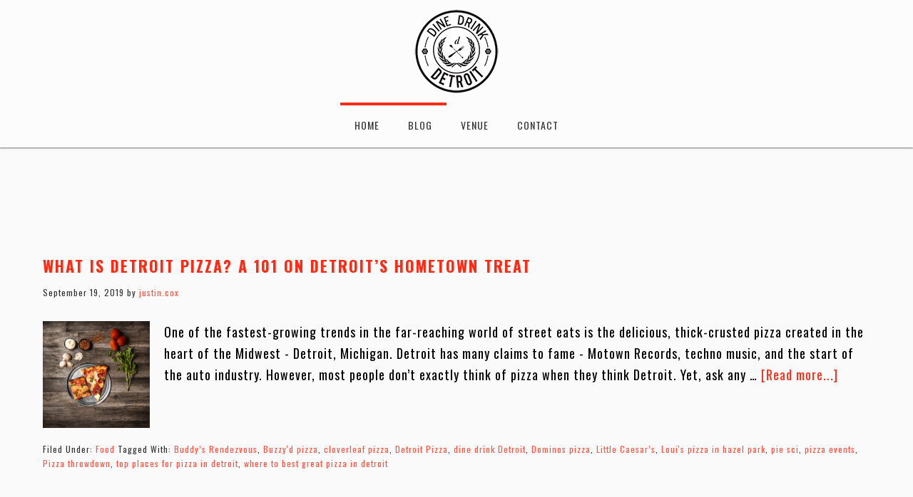

--- FILE ---
content_type: text/html; charset=UTF-8
request_url: http://dinedrinkdetroit.com/tag/pizza-events/
body_size: 7973
content:
<!DOCTYPE html>
<html lang="en-US">
<head >
<meta charset="UTF-8" />
		<meta name="robots" content="noindex" />
		<meta name="viewport" content="width=device-width, initial-scale=1" />
<title>pizza events</title>
<meta name='robots' content='max-image-preview:large' />
<link rel='dns-prefetch' href='//fonts.googleapis.com' />
<link rel='dns-prefetch' href='//code.ionicframework.com' />
<link rel='dns-prefetch' href='//maxcdn.bootstrapcdn.com' />
<link rel="alternate" type="application/rss+xml" title="Dine Drink Detroit &raquo; Feed" href="http://dinedrinkdetroit.com/feed/" />
<link rel="alternate" type="application/rss+xml" title="Dine Drink Detroit &raquo; Comments Feed" href="http://dinedrinkdetroit.com/comments/feed/" />
<link rel="alternate" type="application/rss+xml" title="Dine Drink Detroit &raquo; pizza events Tag Feed" href="http://dinedrinkdetroit.com/tag/pizza-events/feed/" />
<link rel="canonical" href="http://dinedrinkdetroit.com/tag/pizza-events/" />
<style id='wp-img-auto-sizes-contain-inline-css' type='text/css'>
img:is([sizes=auto i],[sizes^="auto," i]){contain-intrinsic-size:3000px 1500px}
/*# sourceURL=wp-img-auto-sizes-contain-inline-css */
</style>
<link rel='stylesheet' id='infinity-pro-css' href='http://dinedrinkdetroit.com/wp-content/themes/infinity-pro-ddd/style.css?ver=1.1.4' type='text/css' media='all' />
<style id='infinity-pro-inline-css' type='text/css'>


		a,
		.entry-title a:focus,
		.entry-title a:hover,
		.featured-content .entry-meta a:focus,
		.featured-content .entry-meta a:hover,
		.front-page .genesis-nav-menu a:focus,
		.front-page .genesis-nav-menu a:hover,
		.front-page .offscreen-content-icon button:focus,
		.front-page .offscreen-content-icon button:hover,
		.front-page .white .genesis-nav-menu a:focus,
		.front-page .white .genesis-nav-menu a:hover,
		.genesis-nav-menu a:focus,
		.genesis-nav-menu a:hover,
		.genesis-nav-menu .current-menu-item > a,
		.genesis-nav-menu .sub-menu .current-menu-item > a:focus,
		.genesis-nav-menu .sub-menu .current-menu-item > a:hover,
		.genesis-responsive-menu .genesis-nav-menu a:focus,
		.genesis-responsive-menu .genesis-nav-menu a:hover,
		.menu-toggle:focus,
		.menu-toggle:hover,
		.offscreen-content button:hover,
		.offscreen-content-icon button:hover,
		.site-footer a:focus,
		.site-footer a:hover,
		.sub-menu-toggle:focus,
		.sub-menu-toggle:hover {
			color: #ff2a13;
		}

		button,
		input[type="button"],
		input[type="reset"],
		input[type="select"],
		input[type="submit"],
		.button,
		.enews-widget input:hover[type="submit"],
		.front-page-1 a.button,
		.front-page-3 a.button,
		.front-page-5 a.button,
		.front-page-7 a.button,
		.footer-widgets .button:hover {
			background-color: #ff2a13;
			color: #ffffff;
		}

		
/*# sourceURL=infinity-pro-inline-css */
</style>
<style id='wp-emoji-styles-inline-css' type='text/css'>

	img.wp-smiley, img.emoji {
		display: inline !important;
		border: none !important;
		box-shadow: none !important;
		height: 1em !important;
		width: 1em !important;
		margin: 0 0.07em !important;
		vertical-align: -0.1em !important;
		background: none !important;
		padding: 0 !important;
	}
/*# sourceURL=wp-emoji-styles-inline-css */
</style>
<link rel='stylesheet' id='vidbg-frontend-style-css' href='http://dinedrinkdetroit.com/wp-content/plugins/video-background/css/pushlabs-vidbg.css?ver=2.7.7' type='text/css' media='all' />
<link rel='stylesheet' id='infinity-fonts-css' href='//fonts.googleapis.com/css?family=Oswald%3A400%2C400i%2C700&#038;ver=1.1.4' type='text/css' media='all' />
<link rel='stylesheet' id='infinity-ionicons-css' href='https://code.ionicframework.com/ionicons/2.0.1/css/ionicons.min.css?ver=1.1.4' type='text/css' media='all' />
<link rel='stylesheet' id='font-awesome-css' href='//maxcdn.bootstrapcdn.com/font-awesome/4.7.0/css/font-awesome.min.css?ver=6.9' type='text/css' media='all' />
<link rel='stylesheet' id='jquery-lazyloadxt-fadein-css-css' href='//dinedrinkdetroit.com/wp-content/plugins/a3-lazy-load/assets/css/jquery.lazyloadxt.fadein.css?ver=6.9' type='text/css' media='all' />
<link rel='stylesheet' id='a3a3_lazy_load-css' href='//dinedrinkdetroit.com/wp-content/uploads/sass/a3_lazy_load.min.css?ver=1566905836' type='text/css' media='all' />
<script type="text/javascript" src="http://dinedrinkdetroit.com/wp-includes/js/jquery/jquery.min.js?ver=3.7.1" id="jquery-core-js"></script>
<script type="text/javascript" src="http://dinedrinkdetroit.com/wp-includes/js/jquery/jquery-migrate.min.js?ver=3.4.1" id="jquery-migrate-js"></script>
<script type="text/javascript" id="jquery-lazyloadxt-js-extra">
/* <![CDATA[ */
var a3_lazyload_params = {"apply_images":"1","apply_videos":"1"};
//# sourceURL=jquery-lazyloadxt-js-extra
/* ]]> */
</script>
<script type="text/javascript" src="//dinedrinkdetroit.com/wp-content/plugins/a3-lazy-load/assets/js/jquery.lazyloadxt.extra.min.js?ver=2.7.6" id="jquery-lazyloadxt-js"></script>
<script type="text/javascript" src="//dinedrinkdetroit.com/wp-content/plugins/a3-lazy-load/assets/js/jquery.lazyloadxt.srcset.min.js?ver=2.7.6" id="jquery-lazyloadxt-srcset-js"></script>
<script type="text/javascript" id="jquery-lazyloadxt-extend-js-extra">
/* <![CDATA[ */
var a3_lazyload_extend_params = {"edgeY":"0","horizontal_container_classnames":""};
//# sourceURL=jquery-lazyloadxt-extend-js-extra
/* ]]> */
</script>
<script type="text/javascript" src="//dinedrinkdetroit.com/wp-content/plugins/a3-lazy-load/assets/js/jquery.lazyloadxt.extend.js?ver=2.7.6" id="jquery-lazyloadxt-extend-js"></script>
<link rel="https://api.w.org/" href="http://dinedrinkdetroit.com/wp-json/" /><link rel="alternate" title="JSON" type="application/json" href="http://dinedrinkdetroit.com/wp-json/wp/v2/tags/57" /><link rel="EditURI" type="application/rsd+xml" title="RSD" href="http://dinedrinkdetroit.com/xmlrpc.php?rsd" />
<style id="mystickymenu" type="text/css">#mysticky-nav { width:100%; position: static; height: auto !important; }#mysticky-nav.wrapfixed { position:fixed; left: 0px; margin-top:0px;  z-index: 99990; -webkit-transition: 0s; -moz-transition: 0s; -o-transition: 0s; transition: 0s; -ms-filter:"progid:DXImageTransform.Microsoft.Alpha(Opacity=100)"; filter: alpha(opacity=100); opacity:1; background-color: #fafafa;}#mysticky-nav.wrapfixed .myfixed{ background-color: #fafafa; position: relative;top: auto;left: auto;right: auto;}#mysticky-nav .myfixed { margin:0 auto; float:none; border:0px; background:none; max-width:100%; }</style>			<style type="text/css">
																															</style>
			<!-- Facebook Pixel Code -->
<script>
  !function(f,b,e,v,n,t,s)
  {if(f.fbq)return;n=f.fbq=function(){n.callMethod?
  n.callMethod.apply(n,arguments):n.queue.push(arguments)};
  if(!f._fbq)f._fbq=n;n.push=n;n.loaded=!0;n.version='2.0';
  n.queue=[];t=b.createElement(e);t.async=!0;
  t.src=v;s=b.getElementsByTagName(e)[0];
  s.parentNode.insertBefore(t,s)}(window, document,'script',
  'https://connect.facebook.net/en_US/fbevents.js');
  fbq('init', '465217340937645');
  fbq('track', 'PageView');
</script>
<noscript><img height="1" width="1" style="display:none"
  src="https://www.facebook.com/tr?id=465217340937645&ev=PageView&noscript=1"
/></noscript>
<!-- End Facebook Pixel Code --><style type="text/css">.recentcomments a{display:inline !important;padding:0 !important;margin:0 !important;}</style><link rel="icon" href="http://dinedrinkdetroit.com/wp-content/uploads/2019/08/dinedrinkdetroitres-75x75.png" sizes="32x32" />
<link rel="icon" href="http://dinedrinkdetroit.com/wp-content/uploads/2019/08/dinedrinkdetroitres.png" sizes="192x192" />
<link rel="apple-touch-icon" href="http://dinedrinkdetroit.com/wp-content/uploads/2019/08/dinedrinkdetroitres.png" />
<meta name="msapplication-TileImage" content="http://dinedrinkdetroit.com/wp-content/uploads/2019/08/dinedrinkdetroitres.png" />
</head>
<body class="archive tag tag-pizza-events tag-57 wp-theme-genesis wp-child-theme-infinity-pro-ddd header-full-width full-width-content genesis-breadcrumbs-hidden genesis-footer-widgets-hidden" itemscope itemtype="https://schema.org/WebPage"><div class="site-container"><ul class="genesis-skip-link"><li><a href="#genesis-content" class="screen-reader-shortcut"> Skip to main content</a></li></ul><header class="site-header" itemscope itemtype="https://schema.org/WPHeader"><div class="wrap"><div class="title-area"></div>		<div class="custom-header">
							<div class="custom-logo top-menu-logo"><a href="http://dinedrinkdetroit.com" class="a-link"></a></div>
			<ul class="top-menu-nav">
				
					<li class="top-menu-nav-option top-menu-border"><a class="ps2id" href="http://dinedrinkdetroit.com">Home</a></li>

									<li class="top-menu-nav-option top-menu-border"><a class="ps2id" href="http://dinedrinkdetroit.com/blog">Blog</a></li>
				<li class="top-menu-nav-option top-menu-no-border m-link"><a class="ps2id" href="http://www.theeasterndetroit.com/" target="_blank">Venue</a></li>
				<li class="top-menu-nav-option top-menu-no-border"><a class="ps2id" href="#contact">Contact</a></li>
			</ul>
		</div>
	</div></header><div class="site-inner"><div class="content-sidebar-wrap"><main class="content" id="genesis-content"><div class="archive-description taxonomy-archive-description taxonomy-description"><h1 class="archive-title">pizza events</h1></div><article class="post-165 post type-post status-publish format-standard has-post-thumbnail category-food tag-buddys-rendezvous tag-buzzyd-pizza tag-cloverleaf-pizza tag-detroit-pizza tag-dine-drink-detroit tag-dominos-pizza tag-little-caesars tag-louis-pizza-in-hazel-park tag-pie-sci tag-pizza-events tag-pizza-throwdown tag-top-places-for-pizza-in-detroit tag-where-to-best-great-pizza-in-detroit entry" aria-label="What is Detroit Pizza? A 101 On Detroit&#8217;s Hometown Treat" itemscope itemtype="https://schema.org/CreativeWork"><header class="entry-header"><h2 class="entry-title" itemprop="headline"><a class="entry-title-link" rel="bookmark" href="http://dinedrinkdetroit.com/what-is-detroit-pizza/">What is Detroit Pizza? A 101 On Detroit&#8217;s Hometown Treat</a></h2>
<p class="entry-meta"><time class="entry-time" itemprop="datePublished" datetime="2019-09-19T09:40:53+00:00">September 19, 2019</time> by <span class="entry-author" itemprop="author" itemscope itemtype="https://schema.org/Person"><a href="http://dinedrinkdetroit.com/author/justin-cox/" class="entry-author-link" rel="author" itemprop="url"><span class="entry-author-name" itemprop="name">justin.cox</span></a></span>  </p></header><div class="entry-content" itemprop="text"><a class="entry-image-link" href="http://dinedrinkdetroit.com/what-is-detroit-pizza/" aria-hidden="true" tabindex="-1"><img width="150" height="150" src="http://dinedrinkdetroit.com/wp-content/uploads/2019/09/anthony-duran-QbOvrpDU1KA-unsplash-150x150.jpg" class="alignleft post-image entry-image" alt="IN COMPARISON; DETROIT PIZZA AND A CLASSIC PIZZA SLICE" itemprop="image" decoding="async" srcset="http://dinedrinkdetroit.com/wp-content/uploads/2019/09/anthony-duran-QbOvrpDU1KA-unsplash-150x150.jpg 150w, http://dinedrinkdetroit.com/wp-content/uploads/2019/09/anthony-duran-QbOvrpDU1KA-unsplash-400x400.jpg 400w, http://dinedrinkdetroit.com/wp-content/uploads/2019/09/anthony-duran-QbOvrpDU1KA-unsplash-75x75.jpg 75w" sizes="(max-width: 150px) 100vw, 150px" /></a><p>One of the fastest-growing trends in the far-reaching world of street eats is the delicious, thick-crusted pizza created in the heart of the Midwest - Detroit, Michigan. Detroit has many claims to fame - Motown Records, techno music, and the start of the auto industry. However, most people don’t exactly think of pizza when they think Detroit. Yet, ask any &#x02026; <a href="http://dinedrinkdetroit.com/what-is-detroit-pizza/" class="more-link">[Read more...] <span class="screen-reader-text">about What is Detroit Pizza? A 101 On Detroit&#8217;s Hometown Treat</span></a></p></div><footer class="entry-footer"><p class="entry-meta"><span class="entry-categories">Filed Under: <a href="http://dinedrinkdetroit.com/category/food/" rel="category tag">Food</a></span> <span class="entry-tags">Tagged With: <a href="http://dinedrinkdetroit.com/tag/buddys-rendezvous/" rel="tag">Buddy’s Rendezvous</a>, <a href="http://dinedrinkdetroit.com/tag/buzzyd-pizza/" rel="tag">Buzzy'd pizza</a>, <a href="http://dinedrinkdetroit.com/tag/cloverleaf-pizza/" rel="tag">cloverleaf pizza</a>, <a href="http://dinedrinkdetroit.com/tag/detroit-pizza/" rel="tag">Detroit Pizza</a>, <a href="http://dinedrinkdetroit.com/tag/dine-drink-detroit/" rel="tag">dine drink Detroit</a>, <a href="http://dinedrinkdetroit.com/tag/dominos-pizza/" rel="tag">Dominos pizza</a>, <a href="http://dinedrinkdetroit.com/tag/little-caesars/" rel="tag">Little Caesar’s</a>, <a href="http://dinedrinkdetroit.com/tag/louis-pizza-in-hazel-park/" rel="tag">Loui's pizza in hazel park</a>, <a href="http://dinedrinkdetroit.com/tag/pie-sci/" rel="tag">pie sci</a>, <a href="http://dinedrinkdetroit.com/tag/pizza-events/" rel="tag">pizza events</a>, <a href="http://dinedrinkdetroit.com/tag/pizza-throwdown/" rel="tag">Pizza throwdown</a>, <a href="http://dinedrinkdetroit.com/tag/top-places-for-pizza-in-detroit/" rel="tag">top places for pizza in detroit</a>, <a href="http://dinedrinkdetroit.com/tag/where-to-best-great-pizza-in-detroit/" rel="tag">where to best great pizza in detroit</a></span></p></footer></article></main></div></div>
	<div id="sponsors">
		<h3>A Word From Our Sponsors</h3>
		<p>The Brands That Bring Dine Drink Detroit Events to Life</p>
		<div class="sponsors-container">
			
				<div class="port-container">

					
								<div class="sponsor-div fadeup-effect">
									<img class="sponsor-img" src="http://dinedrinkdetroit.com/wp-content/uploads/2019/07/domestic-1.jpg">
									<a href="https://www.domesticuniform.com/" class="thumb-link"></a>
								</div>

							
								<div class="sponsor-div fadeup-effect">
									<img class="sponsor-img" src="http://dinedrinkdetroit.com/wp-content/uploads/2019/07/glhs-1.jpg">
									<a href="http://www.glhsco.com/" class="thumb-link"></a>
								</div>

							
								<div class="sponsor-div fadeup-effect">
									<img class="sponsor-img" src="http://dinedrinkdetroit.com/wp-content/uploads/2019/07/glws-1.jpg">
									<a href="https://www.glwas.com/" class="thumb-link"></a>
								</div>

							
								<div class="sponsor-div fadeup-effect">
									<img class="sponsor-img" src="http://dinedrinkdetroit.com/wp-content/uploads/2019/07/delbene-1.jpg">
									<a href="http://www.delbeneproduce.com/" class="thumb-link"></a>
								</div>

							
								<div class="sponsor-div fadeup-effect">
									<img class="sponsor-img" src="http://dinedrinkdetroit.com/wp-content/uploads/2019/07/greensafe-1.jpg">
									<a href="https://greensafeproducts.com/" class="thumb-link"></a>
								</div>

							
								<div class="sponsor-div fadeup-effect">
									<img class="sponsor-img" src="http://dinedrinkdetroit.com/wp-content/uploads/2019/07/faygo-1.jpg">
									<a href="https://www.faygo.com/" class="thumb-link"></a>
								</div>

							
								<div class="sponsor-div fadeup-effect">
									<img class="sponsor-img" src="http://dinedrinkdetroit.com/wp-content/uploads/2019/07/fairway-1.jpg">
									<a href="https://www.fairwaypacking.com/" class="thumb-link"></a>
								</div>

										</div><!-- .port-container -->
		</div><!-- .sponsors-container -->
	</div><!-- #sponsors -->
	<div class="footer-container">
		<div class="footer-inner">
			<div class="footer-col footer-col-one-third footer-col-1">
				<div class="contact-container" id="contact">
					<h1>Contact Us</h1>
					<li><a href="mailto:enjoy@dinedrinkdetroit.com" class="social-color-facebook"><i class="fa fa-envelope" aria-hidden="true"></i></a></li>
				</div><!-- .contact-container -->
			</div><!-- .footer-col-1 -->

			<div class="footer-col footer-col-2">

				<div class="footer-signup">
					<h1>Sign up for our mailing list!</h1>
					<div class="mail-signup">
						<script>(function() {
	window.mc4wp = window.mc4wp || {
		listeners: [],
		forms: {
			on: function(evt, cb) {
				window.mc4wp.listeners.push(
					{
						event   : evt,
						callback: cb
					}
				);
			}
		}
	}
})();
</script><!-- Mailchimp for WordPress v4.10.9 - https://wordpress.org/plugins/mailchimp-for-wp/ --><form id="mc4wp-form-1" class="mc4wp-form mc4wp-form-34" method="post" data-id="34" data-name="" ><div class="mc4wp-form-fields"><p>
<input type="email" name="EMAIL" placeholder="you@email.com" required />
</p>

<p>
	<input type="submit" value="Sign up" />
</p></div><label style="display: none !important;">Leave this field empty if you're human: <input type="text" name="_mc4wp_honeypot" value="" tabindex="-1" autocomplete="off" /></label><input type="hidden" name="_mc4wp_timestamp" value="1769752812" /><input type="hidden" name="_mc4wp_form_id" value="34" /><input type="hidden" name="_mc4wp_form_element_id" value="mc4wp-form-1" /><div class="mc4wp-response"></div></form><!-- / Mailchimp for WordPress Plugin -->					</div><!-- .mail-signup -->
				</div><!-- .footer-signup -->
				<div class="footer-social">
					<p>
						By clicking Sign Up, you agree to receive email, text, and/or voice updates. Carrier fees may apply. <a href="https://dinedrinkdetroit.com/privacy-policy/">Privacy Policy</a>
					</p>
					<p>Follow Us</p>
					<div class="social-nav-container">
							<ul class="social-nav">
									<li><a href="https://www.facebook.com/DineDrinkDetroit/" class="social-color-facebook"><i class="fa fa-facebook" aria-hidden="true"></i></a></li>
									<!--<li><a href="#" class="social-color-twitter"><i class="fa fa-twitter" aria-hidden="true"></i></a></li>-->
									<li><a href="https://instagram.com/dinedrinkdet" class="social-color-instagram"><i class="fa fa-instagram" aria-hidden="true"></i></a></li>
							</ul><!-- .social-nav -->
					</div><!-- .social-nav-container -->
				</div><!-- .footer-social -->

			</div><!-- .footer-col-2 -->
		</div><!-- .footer-inner -->

	</div><!-- .footer-container -->
	<footer class="site-footer" itemscope itemtype="https://schema.org/WPFooter"><div class="wrap">
	<p>Copyright 2026 Dine Drink Detroit </p><a href="https://dinedrinkdetroit.com/privacy-policy/">Privacy Policy</a>
	<p>Copyright &#x000A9;&nbsp;2026 · <a href="http://my.studiopress.com/themes/infinity/">DDD Custom Child Theme</a> on <a href="https://www.studiopress.com/">Genesis Framework</a> · <a href="https://wordpress.org/">WordPress</a> · <a href="http://dinedrinkdetroit.com/wp-login.php">Log in</a></p></div></footer></div><script type="speculationrules">
{"prefetch":[{"source":"document","where":{"and":[{"href_matches":"/*"},{"not":{"href_matches":["/wp-*.php","/wp-admin/*","/wp-content/uploads/*","/wp-content/*","/wp-content/plugins/*","/wp-content/themes/infinity-pro-ddd/*","/wp-content/themes/genesis/*","/*\\?(.+)"]}},{"not":{"selector_matches":"a[rel~=\"nofollow\"]"}},{"not":{"selector_matches":".no-prefetch, .no-prefetch a"}}]},"eagerness":"conservative"}]}
</script>
<script>(function() {function maybePrefixUrlField () {
  const value = this.value.trim()
  if (value !== '' && value.indexOf('http') !== 0) {
    this.value = 'http://' + value
  }
}

const urlFields = document.querySelectorAll('.mc4wp-form input[type="url"]')
for (let j = 0; j < urlFields.length; j++) {
  urlFields[j].addEventListener('blur', maybePrefixUrlField)
}
})();</script><script type="text/javascript" src="http://dinedrinkdetroit.com/wp-content/plugins/mystickymenu/js/morphext/morphext.min.js?ver=2.8.5" id="morphext-js-js" defer="defer" data-wp-strategy="defer"></script>
<script type="text/javascript" id="welcomebar-frontjs-js-extra">
/* <![CDATA[ */
var welcomebar_frontjs = {"ajaxurl":"http://dinedrinkdetroit.com/wp-admin/admin-ajax.php","days":"Days","hours":"Hours","minutes":"Minutes","seconds":"Seconds","ajax_nonce":"9164fbdabe"};
//# sourceURL=welcomebar-frontjs-js-extra
/* ]]> */
</script>
<script type="text/javascript" src="http://dinedrinkdetroit.com/wp-content/plugins/mystickymenu/js/welcomebar-front.min.js?ver=2.8.5" id="welcomebar-frontjs-js" defer="defer" data-wp-strategy="defer"></script>
<script type="text/javascript" src="http://dinedrinkdetroit.com/wp-content/plugins/mystickymenu/js/detectmobilebrowser.min.js?ver=2.8.5" id="detectmobilebrowser-js" defer="defer" data-wp-strategy="defer"></script>
<script type="text/javascript" id="mystickymenu-js-extra">
/* <![CDATA[ */
var option = {"mystickyClass":".top-menu-nav","activationHeight":"0","disableWidth":"0","disableLargeWidth":"0","adminBar":"false","device_desktop":"1","device_mobile":"1","mystickyTransition":"fade","mysticky_disable_down":"false"};
//# sourceURL=mystickymenu-js-extra
/* ]]> */
</script>
<script type="text/javascript" src="http://dinedrinkdetroit.com/wp-content/plugins/mystickymenu/js/mystickymenu.min.js?ver=2.8.5" id="mystickymenu-js" defer="defer" data-wp-strategy="defer"></script>
<script type="text/javascript" id="page-scroll-to-id-plugin-script-js-extra">
/* <![CDATA[ */
var mPS2id_params = {"instances":{"mPS2id_instance_0":{"selector":"a[href*='#']:not([href='#'])","autoSelectorMenuLinks":"true","excludeSelector":"a[href^='#tab-'], a[href^='#tabs-'], a[data-toggle]:not([data-toggle='tooltip']), a[data-slide], a[data-vc-tabs], a[data-vc-accordion]","scrollSpeed":800,"autoScrollSpeed":"true","scrollEasing":"easeInOutQuint","scrollingEasing":"easeOutQuint","forceScrollEasing":"false","pageEndSmoothScroll":"true","stopScrollOnUserAction":"false","autoCorrectScroll":"false","autoCorrectScrollExtend":"false","layout":"vertical","offset":0,"dummyOffset":"false","highlightSelector":"","clickedClass":"mPS2id-clicked","targetClass":"mPS2id-target","highlightClass":"mPS2id-highlight","forceSingleHighlight":"false","keepHighlightUntilNext":"false","highlightByNextTarget":"false","appendHash":"false","scrollToHash":"true","scrollToHashForAll":"true","scrollToHashDelay":0,"scrollToHashUseElementData":"true","scrollToHashRemoveUrlHash":"false","disablePluginBelow":0,"adminDisplayWidgetsId":"true","adminTinyMCEbuttons":"true","unbindUnrelatedClickEvents":"false","unbindUnrelatedClickEventsSelector":"","normalizeAnchorPointTargets":"false","encodeLinks":"false"}},"total_instances":"1","shortcode_class":"_ps2id"};
//# sourceURL=page-scroll-to-id-plugin-script-js-extra
/* ]]> */
</script>
<script type="text/javascript" src="http://dinedrinkdetroit.com/wp-content/plugins/page-scroll-to-id/js/page-scroll-to-id.min.js?ver=1.7.9" id="page-scroll-to-id-plugin-script-js"></script>
<script type="text/javascript" src="http://dinedrinkdetroit.com/wp-includes/js/hoverIntent.min.js?ver=1.10.2" id="hoverIntent-js"></script>
<script type="text/javascript" src="http://dinedrinkdetroit.com/wp-content/themes/genesis/lib/js/menu/superfish.min.js?ver=1.7.10" id="superfish-js"></script>
<script type="text/javascript" src="http://dinedrinkdetroit.com/wp-content/themes/genesis/lib/js/menu/superfish.args.min.js?ver=3.4.0" id="superfish-args-js"></script>
<script type="text/javascript" src="http://dinedrinkdetroit.com/wp-content/themes/genesis/lib/js/skip-links.min.js?ver=3.4.0" id="skip-links-js"></script>
<script type="text/javascript" src="http://dinedrinkdetroit.com/wp-content/themes/infinity-pro-ddd/js/match-height.js?ver=0.5.2" id="infinity-match-height-js"></script>
<script type="text/javascript" src="http://dinedrinkdetroit.com/wp-content/themes/infinity-pro-ddd/js/global.js?ver=1.0.0" id="infinity-global-js"></script>
<script type="text/javascript" defer src="http://dinedrinkdetroit.com/wp-content/plugins/mailchimp-for-wp/assets/js/forms.js?ver=4.10.9" id="mc4wp-forms-api-js"></script>
<script id="wp-emoji-settings" type="application/json">
{"baseUrl":"https://s.w.org/images/core/emoji/17.0.2/72x72/","ext":".png","svgUrl":"https://s.w.org/images/core/emoji/17.0.2/svg/","svgExt":".svg","source":{"concatemoji":"http://dinedrinkdetroit.com/wp-includes/js/wp-emoji-release.min.js?ver=6.9"}}
</script>
<script type="module">
/* <![CDATA[ */
/*! This file is auto-generated */
const a=JSON.parse(document.getElementById("wp-emoji-settings").textContent),o=(window._wpemojiSettings=a,"wpEmojiSettingsSupports"),s=["flag","emoji"];function i(e){try{var t={supportTests:e,timestamp:(new Date).valueOf()};sessionStorage.setItem(o,JSON.stringify(t))}catch(e){}}function c(e,t,n){e.clearRect(0,0,e.canvas.width,e.canvas.height),e.fillText(t,0,0);t=new Uint32Array(e.getImageData(0,0,e.canvas.width,e.canvas.height).data);e.clearRect(0,0,e.canvas.width,e.canvas.height),e.fillText(n,0,0);const a=new Uint32Array(e.getImageData(0,0,e.canvas.width,e.canvas.height).data);return t.every((e,t)=>e===a[t])}function p(e,t){e.clearRect(0,0,e.canvas.width,e.canvas.height),e.fillText(t,0,0);var n=e.getImageData(16,16,1,1);for(let e=0;e<n.data.length;e++)if(0!==n.data[e])return!1;return!0}function u(e,t,n,a){switch(t){case"flag":return n(e,"\ud83c\udff3\ufe0f\u200d\u26a7\ufe0f","\ud83c\udff3\ufe0f\u200b\u26a7\ufe0f")?!1:!n(e,"\ud83c\udde8\ud83c\uddf6","\ud83c\udde8\u200b\ud83c\uddf6")&&!n(e,"\ud83c\udff4\udb40\udc67\udb40\udc62\udb40\udc65\udb40\udc6e\udb40\udc67\udb40\udc7f","\ud83c\udff4\u200b\udb40\udc67\u200b\udb40\udc62\u200b\udb40\udc65\u200b\udb40\udc6e\u200b\udb40\udc67\u200b\udb40\udc7f");case"emoji":return!a(e,"\ud83e\u1fac8")}return!1}function f(e,t,n,a){let r;const o=(r="undefined"!=typeof WorkerGlobalScope&&self instanceof WorkerGlobalScope?new OffscreenCanvas(300,150):document.createElement("canvas")).getContext("2d",{willReadFrequently:!0}),s=(o.textBaseline="top",o.font="600 32px Arial",{});return e.forEach(e=>{s[e]=t(o,e,n,a)}),s}function r(e){var t=document.createElement("script");t.src=e,t.defer=!0,document.head.appendChild(t)}a.supports={everything:!0,everythingExceptFlag:!0},new Promise(t=>{let n=function(){try{var e=JSON.parse(sessionStorage.getItem(o));if("object"==typeof e&&"number"==typeof e.timestamp&&(new Date).valueOf()<e.timestamp+604800&&"object"==typeof e.supportTests)return e.supportTests}catch(e){}return null}();if(!n){if("undefined"!=typeof Worker&&"undefined"!=typeof OffscreenCanvas&&"undefined"!=typeof URL&&URL.createObjectURL&&"undefined"!=typeof Blob)try{var e="postMessage("+f.toString()+"("+[JSON.stringify(s),u.toString(),c.toString(),p.toString()].join(",")+"));",a=new Blob([e],{type:"text/javascript"});const r=new Worker(URL.createObjectURL(a),{name:"wpTestEmojiSupports"});return void(r.onmessage=e=>{i(n=e.data),r.terminate(),t(n)})}catch(e){}i(n=f(s,u,c,p))}t(n)}).then(e=>{for(const n in e)a.supports[n]=e[n],a.supports.everything=a.supports.everything&&a.supports[n],"flag"!==n&&(a.supports.everythingExceptFlag=a.supports.everythingExceptFlag&&a.supports[n]);var t;a.supports.everythingExceptFlag=a.supports.everythingExceptFlag&&!a.supports.flag,a.supports.everything||((t=a.source||{}).concatemoji?r(t.concatemoji):t.wpemoji&&t.twemoji&&(r(t.twemoji),r(t.wpemoji)))});
//# sourceURL=http://dinedrinkdetroit.com/wp-includes/js/wp-emoji-loader.min.js
/* ]]> */
</script>
</body></html>


--- FILE ---
content_type: text/css
request_url: http://dinedrinkdetroit.com/wp-content/themes/infinity-pro-ddd/style.css?ver=1.1.4
body_size: 5186
content:
/*
	Theme Name: DDD Custom Child Theme
	Theme URI: http://my.studiopress.com/themes/infinity/
	Description: This is a custom child theme for Dine Drink Detroit.
	Author: Matt Tompkins
	Author URI: http://www.studiopress.com/

	Version: 1.0.3

	Template: genesis
	Template Version: 2.4

	License: GPL-2.0+
	License URI: http://www.gnu.org/licenses/gpl-2.0.html

	Text Domain: dine drink detroit
*/


/* Table of Contents
	- HTML5 Reset
		- Baseline Normalize
		- Box Sizing
		- Float Clearing
	- Defaults
		- Typographical Elements
		- Headings
		- Objects
		- Gallery
		- Forms
		- Tables
		- Screen Reader Text
	- Structure and Layout
		- Site Containers
		- Column Widths and Positions
		- Column Classes
	- Common Classes
		- Avatar
		- Genesis
		- Search Form
		- Titles
		- WordPress
	- Widgets
		- Featured Content
	- Plugins
		- Genesis eNews Extended
		- Jetpack
	- Skip Links
	- Site Header
		- Title Area
	- Site Navigation
		- Accessible Menu
		- Site Header Navigation
		- Primary Navigation
		- Footer Navigation
	- Content Area
		- Entries
		- Entry Meta
		- Pagination
		- Comments
	- Team Page
	- Sidebar
	- Offscreen Content
	- Footer Wodgets
	- Site Footer
	- Fadein Effect
	- Media Queries
		- Max-width: 1340px
		- Max-width: 1200px
		- Max-width: 1023px
		- Max-width: 860px
*/


/* HTML5 Reset
---------------------------------------------------------------------------------------------------- */

/* Baseline Normalize
--------------------------------------------- */
/* normalize.css v4.1.1 | MIT License | http://necolas.github.io/normalize.css/ */

html{font-family:sans-serif;-ms-text-size-adjust:100%;-webkit-text-size-adjust:100%}{margin:0}article,aside,details,figcaption,figure,footer,header,main,menu,nav,section,summary{display:block}audio,canvas,progress,video{display:inline-block}audio:not([controls]){display:none;height:0}progress{vertical-align:baseline}template,[hidden]{display:none}a{background-color:transparent;-webkit-text-decoration-skip:objects}a:active,a:hover{outline-width:0}abbr[title]{border-bottom:none;text-decoration:underline;text-decoration:underline dotted}b,strong{font-weight:inherit}b,strong{font-weight:bolder}dfn{font-style:italic}h1{font-size:2em;margin:0.67em 0}mark{background-color:#ff0;color:#333}small{font-size:80%}sub,sup{font-size:75%;line-height:0;position:relative;vertical-align:baseline}sub{bottom:-0.25em}sup{top:-0.5em}img{border-style:none}svg:not(:root){overflow:hidden}code,kbd,pre,samp{font-family:monospace, monospace;font-size:1em}figure{margin:1em 40px}hr{box-sizing:content-box;height:0;overflow:visible}button,input,optgroup,select,textarea{font:inherit;margin:0}optgroup{font-weight:bold}button,input{overflow:visible}button,select{text-transform:none}button,html [type="button"],[type="reset"],[type="submit"]{-webkit-appearance:button}button::-moz-focus-inner,[type="button"]::-moz-focus-inner,[type="reset"]::-moz-focus-inner,[type="submit"]::-moz-focus-inner{border-style:none;padding:0}button:-moz-focusring,[type="button"]:-moz-focusring,[type="reset"]:-moz-focusring,[type="submit"]:-moz-focusring{outline:1px dotted ButtonText}fieldset{border:1px solid #c0c0c0;margin:0 2px;padding:0.35em 0.625em 0.75em}legend{box-sizing:border-box;color:inherit;display:table;max-width:100%;padding:0;white-space:normal}textarea{overflow:auto}[type="checkbox"],[type="radio"]{box-sizing:border-box;padding:0}[type="number"]::-webkit-inner-spin-button,[type="number"]::-webkit-outer-spin-button{height:auto}[type="search"]{-webkit-appearance:textfield;outline-offset:-2px}[type="search"]::-webkit-search-cancel-button,[type="search"]::-webkit-search-decoration{-webkit-appearance:none}::-webkit-input-placeholder{color:inherit;opacity:0.54}::-webkit-file-upload-button{-webkit-appearance:button;font:inherit}

/* Box Sizing
--------------------------------------------- */

html,
input[type="search"]{
	-webkit-box-sizing: border-box;
	-moz-box-sizing:    border-box;
	box-sizing:         border-box;
}

*,
*:before,
*:after {
	box-sizing: inherit;
}


/* Float Clearing
--------------------------------------------- */

.author-box:before,
.clearfix:before,
.entry:before,
.entry-content:before,
.footer-widgets:before,
.nav-primary:before,
.nav-secondary:before,
.pagination:before,
.site-container:before,
.site-footer:before,
.site-header:before,
.site-inner:before,
.widget:before,
.wrap:before {
	content: " ";
	display: table;
}

.author-box:after,
.clearfix:after,
.entry:after,
.entry-content:after,
.footer-widgets:after,
.nav-primary:after,
.nav-secondary:after,
.pagination:after,
.site-container:after,
.site-footer:after,
.site-header:after,
.site-inner:after,
.widget:after,
.wrap:after {
	clear: both;
	content: " ";
	display: table;
}


/* Defaults
---------------------------------------------------------------------------------------------------- */

/* Typographical Elements
--------------------------------------------- */

html {
	font-size: 62.5%; /* 10px browser default */
}

/* Chrome fix */
body > div {
	font-size: 1.4rem;
}

body {
	background-color: #fafafa;
	color: #000;
	font-family: 'Oswald', sans-serif;
	font-size: 14px;
	font-size: 1.4rem;
	font-weight: 300;
	letter-spacing: 1px;
	line-height: 1.7;
	margin: 0;
}


html {
	-moz-osx-font-smoothing: grayscale;
	-webkit-font-smoothing: antialiased;
}

a,
button,
input:focus,
input[type="button"],
input[type="reset"],
input[type="submit"],
textarea:focus,
.button,
.front-page .overlay,
.gallery img,
.site-header {
	-webkit-transition: all 0.2s ease-in-out;
	-moz-transition:    all 0.2s ease-in-out;
	-ms-transition:     all 0.2s ease-in-out;
	-o-transition:      all 0.2s ease-in-out;
	transition:         all 0.2s ease-in-out;
}

a {
	color: #d43c67;
	text-decoration: none;
}

a:hover,
a:focus {
	color: #333;
	text-decoration: none;
}

.a-link {
	display: block;
	height: 100%;
	width: 100%;
}

p {
	margin: 0 0 10px;
	padding: 0;
}

ol,
ul {
	margin: 0;
	padding: 0;
}

li {
	list-style-type: none;
}


/* Headings
--------------------------------------------- */

h1,
h2,
h3,
h4,
h5,
h6 {
	font-family: 'Oswald', sans-serif;
	font-weight: 700;
	line-height: 1.2;
	margin: 0 0 10px;
}

h1 {
	font-size: 34.18px;
	font-size: 3.418rem;
}

h2 {
	font-size: 27.34px;
	font-size: 2.734rem;
}

h3 {
	font-size: 21.88px;
	font-size: 2.188rem;
}

h4 {
	font-size: 17.50px;
	font-size: 1.75rem;
}

h5 {
	font-size: 17.5px;
	font-size: 1.75rem;
}

h6 {
	font-size: 14px;
	font-size: 1.4rem;
}

/* Objects
--------------------------------------------- */

embed,
iframe,
img,
object,
video,
.wp-caption {
	max-width: 100%;
}

img {
	height: auto;
}

img.vertical {
	vertical-align: top;
}

/* Forms
--------------------------------------------- */

input,
select,
textarea {
	background-color: #f5f5f5;
	border: 1px solid #eee;
	border-radius: 0;
	color: #333;
	font-family: 'Oswald', sans-serif;
	font-size: 14px;
	font-size: 1.4rem;
	-webkit-font-smoothing: antialiased;
	font-weight: 300;
	line-height: 1.15;
	padding: 10px;
	width: 100%;
}

input:focus,
textarea:focus {
	background-color: #eee;
	outline: none;
}

input[type="email"],
input[type="search"],
input[type="submit"],
input[type="text"],
input[type="url"],
textarea {
	-webkit-appearance: none;
}

::-moz-placeholder {
	color: #333;
	opacity: 1;
}

::-webkit-input-placeholder {
	color: #333;
}

button,
input[type="button"],
input[type="reset"],
input[type="select"],
input[type="submit"],
.button {
	background-color: #d43c67;
	border: 0;
	border-radius: 0;
	color: #fff;
	cursor: pointer;
	font-family: 'Oswald', sans-serif;
	font-size: 10.24px;
	font-size: 1.024rem;
	-webkit-font-smoothing: antialiased;
	font-weight: 700;
	line-height: 1.55;
	padding: 12px 20px;
	text-decoration: none;
	text-transform: uppercase;
	white-space: normal;
	width: auto;
}


button:hover,
input:hover[type="button"],
input:hover[type="reset"],
input:hover[type="submit"],
.button:hover,
button:focus,
input:focus[type="button"],
input:focus[type="reset"],
input:focus[type="submit"],
.button:focus {
	background-color: #333!important;
	color: #ff2a13!important;
}

.button {
	display: inline-block;
}

/* Screen Reader Text
--------------------------------------------- */

.screen-reader-text,
.screen-reader-text span,
.screen-reader-shortcut {
	border: 0;
	clip: rect(0, 0, 0, 0);
	height: 1px;
	overflow: hidden;
	position: absolute !important;
	width: 1px;
	word-wrap: normal !important;
}

.screen-reader-text:focus,
.screen-reader-shortcut:focus,
.genesis-nav-menu .search input[type="submit"]:focus,
.widget_search input[type="submit"]:focus {
	clip: auto !important;
	display: block;
	font-weight: bold;
	height: auto;
	padding: 20px 20px;
	text-decoration: none;
	width: auto;
	z-index: 100000; /* Above WP toolbar. */
}

.more-link {
	position: relative;
}

/* Site Containers
--------------------------------------------- */

.site-inner {
	clear: both;
	margin: 73px auto 0;
	max-width: 1280px;
	word-wrap: break-word;
}

.landing-page .site-inner {
	margin-top: 0;
	max-width: 840px;
}

/* Column Widths and Positions
--------------------------------------------- */

/* Content */

.content {
	float: right;
	padding: 80px 60px;
	width: 65%;
}

.full-width-content .content {
	border-right: none;
	float: none;
	margin-left: auto;
	margin-right: auto;
	width: 100%;
}

.full.full-width-content .content,
.full.landing-page .site-inner {
	max-width: 100%;
}

/* WordPress
--------------------------------------------- */

a.aligncenter img {
	display: block;
	margin: 0 auto;
}

a.alignnone {
	display: inline-block;
}

.alignleft {
	float: left;
	text-align: left;
}

.alignright {
	float: right;
	text-align: right;
}

a.alignleft,
a.alignnone,
a.alignright {
	max-width: 100%;
}

img.centered,
.aligncenter {
	display: block;
	margin: 0 auto 30px;
}

img.alignnone,
.alignnone {
	margin-bottom: 12px;
}

a.alignleft,
img.alignleft,
.wp-caption.alignleft {
	margin: 0 20px 20px 0;
}

a.alignright,
img.alignright,
.wp-caption.alignright {
	margin: 0 0 20px 20px;
}

.entry-content p.gallery-caption,
.entry-content p.wp-caption-text {
	margin-bottom: 0;
}

.entry-content .wp-audio-shortcode,
.entry-content .wp-playlist,
.entry-content .wp-video {
	margin: 0 0 30px;
}

/* Site Header
---------------------------------------------------------------------------------------------------- */

.site-header {
	background-color: rgba(253,253,253,.9);
	box-shadow: 0 2px 1px rgba(10,10,10,.2);
	position: static;
	text-align: center;
	width: 100%;
	z-index: 9990;
}

.site-header-scroll {
	background-color: rgba(253,253,253,1);
}

.upcoming-banner {
	background-color: #d9f4ff;
	padding: 12px 0;
	width: 100%;
}

.upcoming-banner p {
	display: inline-block;
	margin-right: 20px;
}

#mysticky-nav {
	box-shadow: 0 2px 1px -1px rgba(10,10,10,.2);
}

.custom-header {
	margin: auto;
	max-width: 100%;
	width: 100%;
}

.custom-logo {
	background: url('https://dinedrinkdetroit.com/wp-content/uploads/2019/08/dinedrinkdetroitres.png') no-repeat center;
	background-size: contain;
	display: block;
}

.top-menu-logo {
	height: 120px;
	margin: 12px auto;
	opacity: 1;
	transition: .3s;
	width: 200px;
}

.top-menu-logo:hover {
	opacity: .5;
}

.top-corner-logo {
	height: 52px;
	left: 4%;
	opacity: 0;
	position: absolute;
	top: 2px;
	transition: .3s;
	width: 74px;
}

.logo-scroll {
	height: 0;
	margin: 0 auto;
}

.show-logo {
	opacity: 1;
}

.top-menu-nav {
	display: flex;
	justify-content: center;
}

.top-menu-nav-option {
	background-color: transparent;
	transition: .3s;
}

.top-menu-border {
	box-shadow: inset 0 4px 0 0 #ff2a13;
}

.top-menu-no-border:hover {
	box-shadow: inset 0 4px 0 0 #ff2a13;
}

.top-menu-nav-option a {
	color: #333;
	display: block;
	font-weight: 300;
	letter-spacing: 1px;
	padding: 20px;
	text-transform: uppercase;
}

.top-menu-nav-option a:hover {
	background-color: #ff2a13;
	color: #fafafa;
}

.top-menu-nav .nav-active {
	background-color: #ff2a13;
	color: #fff;
	padding: 10px 15px;
}

.top-menu-nav .nav-active:hover {
	color: #333!important;
}

/* Title Area
--------------------------------------------- */

.title-area {
	display: none;
}

/* Accessible Menu
--------------------------------------------- */

.menu .menu-item:focus {
	position: static;
}

.menu .menu-item > a:focus + ul.sub-menu,
.menu .menu-item.sfHover > ul.sub-menu {
	left: auto;
	opacity: 1;
}

.menu-toggle,
.sub-menu-toggle {
	display: none;
	visibility: hidden;
}

/* Offscreen Content
---------------------------------------------------------------------------------------------------- */

.no-scroll {
	overflow: hidden;
}

.offscreen-content {
	background-color: rgba( 255, 255, 255, 1.0);
	display: none;
	height: 100%;
	left: 0;
	overflow-y: scroll;
	padding: 20px;
	position: fixed;
	text-align: center;
	top: 0;
	width: 100%;
	z-index: 9998;
}

.offscreen-content .wrap {
	margin-left: auto;
	margin-right: auto;
	max-width: 720px;
}

.offscreen-container {
	display: table;
	height: 100vh;
	overflow: hidden;
	table-layout: fixed;
	text-align: center;
	width: 100%;
}

.offscreen-container .widget-area {
	display: table-cell;
	padding-bottom: 20px;
	vertical-align: middle;
	width: 100%;
}

/* Offscreen Content Icon
--------------------------------------------- */

.ion-ios-close-empty,
.ion-ios-more {
	font-size: 25.89px;
	font-size: 2.589rem;
}

.ion-ios-close-empty {
	margin-right: 10px;
}

.offscreen-content-icon,
.offscreen-content-toggle {
	position: fixed;
	right: 20px;
	top: 18px;
	z-index: 9998;
}

.admin-bar .offscreen-content-icon,
.admin-bar .offscreen-content-toggle {
	top: 52px;
}

.offscreen-content button,
.offscreen-content-icon button {
	background-color: #fff;
	color: #333;
	font-size: 20px;
	font-size: 2rem;
	padding: 2px 10px 2px 12px;
}

.offscreen-content button:hover,
.offscreen-content-icon button:hover {
	color: #d43c67;
}

/* Site Footer
---------------------------------------------------------------------------------------------------- */

.site-footer {
	background-color: #fff;
	clear: both;
	font-size: 11.2px;
	font-size: 1.12rem;
	padding: 10px 4%;
	text-align: right;
}

.site-footer p {
	font-family: 'Oswald', sans-serif;
	font-size: 11.2px;
	font-size: 1.12rem;
	font-weight: 300;
	letter-spacing: 1px;
	margin-bottom: 0;
}

#sponsors {
	background-color: #333;
	padding: 60px 0;
	text-align: center;
}

#sponsors h3,
#sponsors p {
	color: #fafafa;
}

.sponsors-container {
	display: inline-block;
	max-width: 1280px;
	padding: 60px 20px;
}

.sponsor-div {
	box-shadow: none;
	filter: grayscale(1);
	float: left;
	height: 160px;
	position: relative;
	transition: .3s;
	width: 160px;
}

.sponsor-img {
	height: 100%;
	transition: .3s;
	width: 100%;
}

.sponsor-div:hover {
	box-shadow: inset 0 0 20px rgba(10,10,10,.7);
	filter: grayscale(0);
}

.sponsor-div:hover .sponsor-img {
	opacity: .9;
}

/* Custom Site Footer Elements */

.footer-container {
	background: #d9f4ff;
	width: 100%;
}

.footer-inner {
	display: table;
	margin: auto;
	max-width: 1250px;
	padding: 60px 4%;
	width: 100%;
}

.footer-container h1 {
	font-size: 17.50px;
	font-size: 1.75rem;
	font-weight: 400;
}

.footer-container h4,
.footer-container p,
.footer-container a {
	color: #333;
}

.footer-container a:hover {
	color: #ff2a13;
}

.footer-col {
	display: table-cell;
	padding: 0 30px;
	text-align: left;
	vertical-align: top;
	width: 50%;
}

.footer-col:after {
	clear: both;
	content: "";
	display: table;
}

.footer-col h4 {
	margin: 0;
}

.footer-social {
	clear: both;
	padding-top: 10px;
}

.footer-social li {
	display: inline-block;
	margin-right: 45px;
}

.footer-social li:last-child {
	margin-right: 0;
}

.thumb-link {
	height: 100%;
	left: 0;
	position: absolute;
	top: 0;
	width: 100%;
}

div.wpcf7 {
	margin-top: 10px;
}

span.your-name,
span.your-email {
	float: left;
	width: 50%;
}

span.your-message,
span.your-name,
span.your-email {
	margin-bottom: 10px;
}

.contact-container input[type="text"] {
	width: calc(100% - 10px);
}

.contact-container textarea {
	height: 180px;
	resize: none;
}

.contact-container input[type="submit"] {
	background-color: #ff2a13;
}

.contact-container input[type="submit"]:hover {
	background-color: #333;
	color: #ff2a13;
}

.mail-signup,
.social-nav-container {
	margin-top: 10px;
}

.mail-signup p {
	margin-bottom: 0;
}

.mail-signup input {
	margin-bottom: 10px;
	max-width: 100%;
	width: 272px;
}

.mail-signup input[type="submit"] {
	text-align: center;
	max-width: 100%;
	width: auto;
}

.contact-container a {
	color: #ff2a13;
	font-size: 72px;
}

.contact-container a:hover {
	color: #333;
}

/* Blog
---------------------------------------------------------------------------------------------------- */

.page-template-page_blog .content {
	max-width: 980px;
}

.archive-description {
	display: none;
}

.page-template-page_blog .content article {
	padding: 15px 0;
}

.page-template-page_blog .content article:not(:last-child) {
	border-bottom: 1px solid #e6e6e6;
	margin-bottom: 30px;
}

/* Single Post
---------------------------------------------------------------------------------------------------- */

.single-post .content {
	margin: 0 auto;
	max-width: 980px;
}

.entry-header {
	margin-bottom: 30px;
}

.entry-header h1,
.entry-header h2 {
	margin-bottom: 15px;
}

.entry-title {
	letter-spacing: 2px;
	text-transform: uppercase;
}

.entry-meta {
	font-size: 12px!important;
	opacity: .8;
}

.post .featured-image-class img {
	max-height: 300px;
	object-fit: cover;
}

.post h2 {
	font-size: 22px;
	font-size: 2.2rem;
}

.post p {
	font-size: 18px;
	font-size: 1.8rem;
}

/* Fadein Effect
---------------------------------------------------------------------------------------------------- */

.site-container {
	-webkit-animation: fadein 1s;
	-moz-animation:    fadein 1s;
	-ms-animation:     fadein 1s;
	-o-animation:      fadein 1s;
	animation:         fadein 1s;
}

@keyframes fadein {
	from { opacity: 0; }
	to   { opacity: 1; }
}

@-moz-keyframes fadein {
	from { opacity: 0; }
	to   { opacity: 1; }
}

@-webkit-keyframes fadein {
	from { opacity: 0; }
	to   { opacity: 1; }
}

@-ms-keyframes fadein {
	from { opacity: 0; }
	to   { opacity: 1; }
}

@-o-keyframes fadein {
	from { opacity: 0; }
	to   { opacity: 1; }
}


/* Media Queries
---------------------------------------------------------------------------------------------------- */

@media only screen and (max-width: 800px) {

	.content,
	.title-area {
		padding: 30px 5%;
		width: 100%;
	}

	.site-header {
		position: static;
	}

	.site-inner {
		margin-top: 0;
		padding-left: 5%;
		padding-right: 5%;
		padding-top: 60px;
	}

	.m-hide-nav {
		display: none;
	}

	.sponsor-div {
		display: inline-block;
		float: none;
		height: 80px;
		width: 80px;
	}

	.footer-col {
		display: block;
		margin-bottom: 30px;
		text-align: left;
		width: 100%;
	}

	.footer-col-one-third,
	.footer-col-two-third,
	.footer-signup,
	.footer-social {
		width: 100%;
	}

	.footer-signup,
	.footer-social {
		float: none;
	}

	.mail-signup {
		margin: 10px 0;
	}

	.mail-signup input,
	.mail-signup a {
		display: inline-block;
		float: none;
	}

	.mail-signup input {
		margin-bottom: 10px;
		max-width: 100%;
		width: 100%;
	}

}

@media only screen and (max-width: 600px) {

	.m-link {
		display: none;
	}

	.upcoming-banner p {
		margin-right: 0;
	}

	.site-footer .wrap {
		padding-left: 5%;
		padding-right: 5%;
	}

	.offscreen-content .enews-widget {
		padding: 20px;
	}

	.offscreen-content p {
		line-height: 1.5;
	}

	.top-menu-nav-option a {
		padding: 12px;
		text-transform: lowercase;
	}

	.m-none {
		display: none;
	}

}
